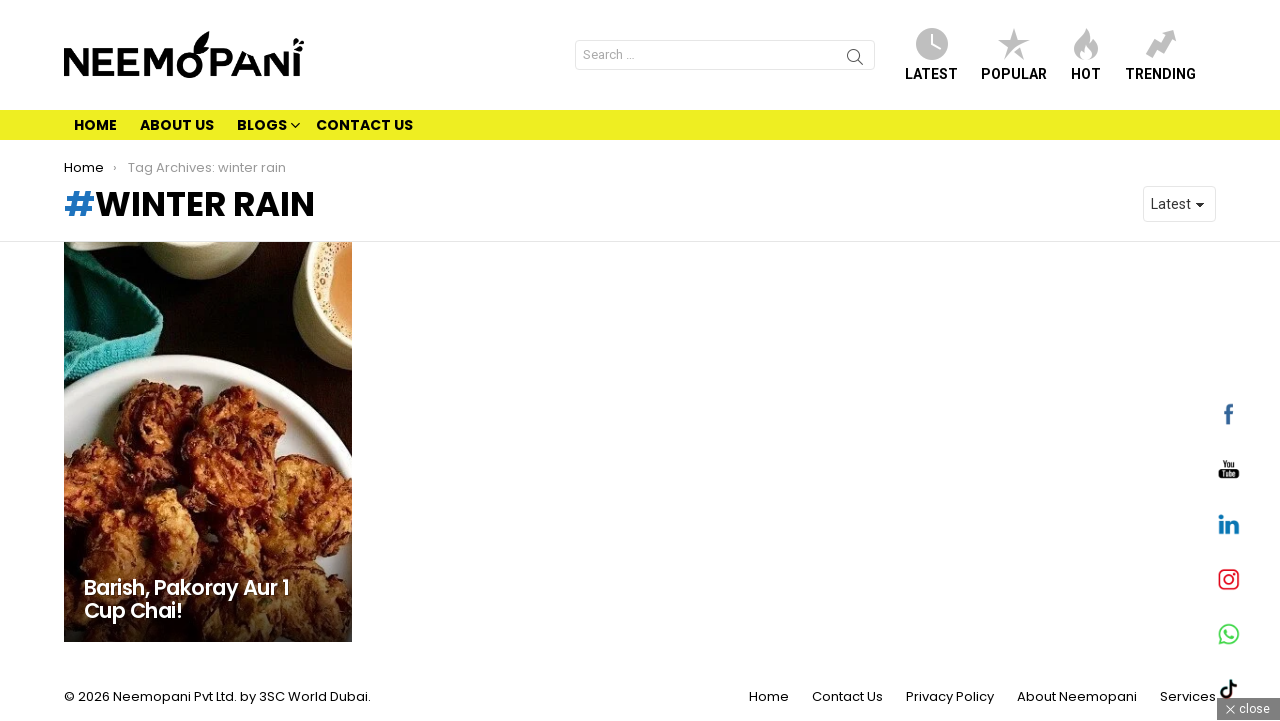

--- FILE ---
content_type: text/html; charset=utf-8
request_url: https://www.google.com/recaptcha/api2/aframe
body_size: 265
content:
<!DOCTYPE HTML><html><head><meta http-equiv="content-type" content="text/html; charset=UTF-8"></head><body><script nonce="2Vco0MhXT_0ID91rEEC70A">/** Anti-fraud and anti-abuse applications only. See google.com/recaptcha */ try{var clients={'sodar':'https://pagead2.googlesyndication.com/pagead/sodar?'};window.addEventListener("message",function(a){try{if(a.source===window.parent){var b=JSON.parse(a.data);var c=clients[b['id']];if(c){var d=document.createElement('img');d.src=c+b['params']+'&rc='+(localStorage.getItem("rc::a")?sessionStorage.getItem("rc::b"):"");window.document.body.appendChild(d);sessionStorage.setItem("rc::e",parseInt(sessionStorage.getItem("rc::e")||0)+1);localStorage.setItem("rc::h",'1768708022163');}}}catch(b){}});window.parent.postMessage("_grecaptcha_ready", "*");}catch(b){}</script></body></html>